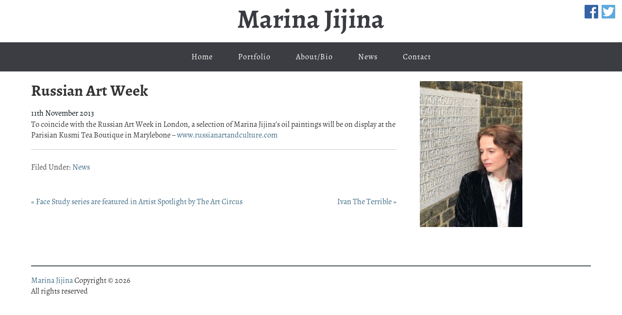

--- FILE ---
content_type: text/css
request_url: http://www.marinajijina.com/wp-content/themes/marina-jijina/style.css?ver=1.0
body_size: 28121
content:

/*
    Theme Name: Marina Jijina
    Author: Ian Hulme
    Author URI: http://www.designed2use.co.uk/
 
    Version: 1.0
 
    Template: genesis
    Template Version: 2.0
 
    License: GPL-2.0+
    License URI: http://www.opensource.org/licenses/gpl-license.php 
*/
/* Table of Contents

    01 Import Fonts
    02 Base Styles 
        Defaults
        Wraps
        Containers and Columns
        Entry Content Structure
        Headings and Titles
  -- Layout --  
    03 Header
    04 Navigation
       Primary Navigation Extras
       Pagination
    05 Meta and Comments
        Post Info and Meta
        Comments
    06 Post Content Styles
        Block Quotes
        Lists
    07 SideBar
    08 SideBar Alt
    09 Footer
        Footer Widgets
        Footer Navigation
  -- Modules --
    10 Forms and Buttons
    11 Images and Captions
    12 Author Box / Bread Crumbs / Sticky
    13 Widgets/Plugins
        eNews
        Gravity Forms
	14 Responsive Slider
*/
/*
01 Import Fonts
---------------------------------------------------------------------------------------------------- 
@import url(//fonts.googleapis.com/css?family=Arimo|Varela);*/

@font-face {
	font-family: Alegreya;
	src: url("font/Alegreya-Regular.otf") format("opentype");
	}
 
@font-face {
	font-family: Alegreya;
	font-weight: bold;
	src: url("font/Alegreya-Bold.otf") format("opentype");
	}

/*
02 Base Styles
---------------------------------------------------------------------------------------------------- */
* {
  -webkit-box-sizing: border-box;
  -moz-box-sizing: border-box;
  box-sizing: border-box;
}

html, body, div, span, applet, object, iframe, h1, h2,
h3, h4, h5, h6, p, blockquote, a, abbr, acronym, address,
big, cite, del, dfn, em, img, ins, kbd, q, s, samp, small,
strike, strong, sub, sup, tt, var, b, u, i, center, dl, dt,
dd, ol, ul, li, fieldset, form, label, legend, table, caption,
tbody, tfoot, thead, tr, th, td, article, aside, canvas, details,
embed, figure, figcaption, footer, header, hgroup, input, menu,
nav, output, ruby, section, summary, time, mark, audio, video {
  border: 0;
  margin: 0;
  padding: 0;
  vertical-align: baseline;
}

/* Clearfix */
.site-inner:after,
.home-middle:after,
.site-header:after,
.nav-primary:after,
.nav-secondary:after,
.wrap:after,
.footer-widgets:after,
.clearfix:after {
  content: " ";
  display: table;
  clear: both;
}

html {
  font-size: 62.5%;
}

body {
  background-color: white;
  font-size: 16px;
  font-size: 1.6rem;
  line-height: 1.4;
  font-family: Alegreya, Georgia, Arial, sans-serif;
  color: #333333;
}

p.pages,
.clear,
.clear-line {
  clear: both;
}

.text-center{text-align: center;}
.text-left{text-align: left;}
.text-right{text-align: right;}

.clear-line {
  border-bottom: 1px solid #ccc;
  margin-bottom: 26px;
  margin-bottom: 2.6rem;
}

.alignleft {
  float: left;
}

.alignright {
  float: right;
}

a,
a:visited,
button,
input[type="button"],
input[type="submit"] {
  -webkit-transition: all 0.1s ease-in-out;
  -moz-transition: all 0.1s ease-in-out;
  -o-transition: all 0.1s ease-in-out;
  transition: all 0.1s ease-in-out;
}

::-moz-selection {
  background-color: #000d11;
  color: white;
}

::selection {
  background-color: #000d11;
  color: white;
}

a {
  color: #3e6b85;
  text-decoration: none;
}
a:hover {
  color: #2b4a5d;
}

a img {
  border: none;
}

/* Wraps */
.site-container {
  width: 100%;
}

.wrap {
  margin: 0 auto;
  max-width: 1152px;
}

.nav-primary .wrap {
	text-align: center;
	}

.site-inner {
  overflow: hidden;
  *zoom: 1;
  padding-top: 20px;
  padding-top: 2rem;
}

/* Containers and Columns */
.content-sidebar-sidebar .sidebar-secondary,
.sidebar-content .content,
.sidebar-content-sidebar .content-sidebar-wrap,
.sidebar-sidebar-content .content,
.sidebar-sidebar-content .content-sidebar-wrap,
.site-footer .creds,
.site-header .widget-area,
.sidebar-content-sidebar .sidebar-primary {
  float: right;
}

.five-sixths,
.content-sidebar-sidebar .sidebar-primary,
.four-fifths,
.four-sixths,
.one-fifth,
.one-fourth,
.one-half,
.one-sixth,
.one-third,
.three-fifths,
.three-fourths,
.three-sixths,
.two-fifths,
.two-fourths,
.two-sixths,
.two-thirds,
.sidebar-content .sidebar-primary,
.sidebar-sidebar-content .sidebar-primary,
.content-sidebar-sidebar .content,
.site-footer .gototop,
.sidebar-secondary,
.title-area,
.archive-page,
.content-sidebar .content,
.content-sidebar .sidebar-primary,
.sidebar-content-sidebar .sidebar-secondary,
.content-sidebar-sidebar .content,
.sidebar-content-sidebar .content {
  float: left;
  margin-left: 4.16667%;
  /* 48px / 1152px */
}

.one-half,
.three-sixths,
.two-fourths,
.content-sidebar-sidebar .content,
.archive-page {
  width: 47.91667%;
  /* 552px / 1152px */
}

.one-third,
.two-sixths,
.content-sidebar .sidebar-primary,
.sidebar-content .sidebar-primary,
.content-sidebar-sidebar .sidebar-primary,
.sidebar-content-sidebar .sidebar-primary,
.sidebar-sidebar-content .sidebar-primary,
.title-area {
  width: 30.55556%;
  /* 352px / 1152px */
}

.four-sixths,
.two-thirds,
.content-sidebar .content,
.sidebar-content .content,
.sidebar-content-sidebar .content,
.sidebar-sidebar-content .content,
.site-header .widget-area {
  width: 65.27778%;
  /* 752px / 1152px */
}

.one-fourth {
  width: 21.875%;
  /* 252px / 1152px */
}

.three-fourths {
  width: 73.95833%;
  /* 852px / 1152px */
}

.one-fifth {
  width: 16.66667%;
  /* 192px / 1152px */
}

.two-fifths {
  width: 37.5%;
  /* 432px / 1152px */
}

.three-fifths {
  width: 58.33333%;
  /* 672px / 1152px */
}

.four-fifths {
  width: 79.16667%;
  /* 912px / 1152px */
}

.one-sixth,
.sidebar-secondary {
  width: 13.19444%;
  /* 152px / 1152px */
}

.five-sixths,
.sidebar-content-sidebar .content-sidebar-wrap,
.sidebar-sidebar-content .content-sidebar-wrap {
  width: 82.63889%;
  /* 952px / 1152px */
}

.first,
.content-sidebar-sidebar .content,
.sidebar-content-sidebar .sidebar-secondary,
.sidebar-sidebar-content .sidebar-secondary,
.title-area,
.content-sidebar .content,
.sidebar-content .sidebar-primary,
.sidebar-content-sidebar .content,
.sidebar-sidebar-content .sidebar-primary {
  margin-left: 0;
  clear: both;
}

.sidebar-content .sidebar-primary,
.sidebar-content-sidebar .sidebar-secondary,
.sidebar-sidebar-content .sidebar-secondary,
.sidebar-sidebar-content .sidebar-primary {
  clear: none;
}

.archive-page {
  margin-left: 0;
}

/* Entry Content Structure */
.content {
  padding-bottom: 40px;
  padding-bottom: 4rem;
}

.entry,
.page .post.entry {
  margin-bottom: 80px;
  margin-bottom: 8rem;
}

.single .entry {
  margin-bottom: 48px;
  margin-bottom: 4.8rem;
}

.page .entry {
  margin: 0;
}

.entry-content {
  overflow: hidden;
}

/* Headings */
h1,
h2,
h3,
h4,
h5,
h6,
.entry-title a,
.site-title {
  line-height: 1.2;
  margin-bottom: 16px;
  margin-bottom: 1.6rem;
  font-weight: 700;
}

h1,
.entry-title,
.entry-title a,
.site-title {
  font-size: 32px;
  font-size: 3.2rem;
}

/* Title Class for SEO / No Overuse of H Tags */
.title,
h2 {
  font-size: 28px;
  font-size: 2.8rem;
}

h2 a,
h2 a:visited {
  color: #3b3d42;
}
h2 a:hover,
h2 a:visited:hover {
  color: #2b4a5d;
}

h3 {
  font-size: 24px;
  font-size: 2.4rem;
}

h4,
.archive-title,
.taxonomy-description h1,
.widgettitle {
  font-size: 20px;
  font-size: 2rem;
}

h4.widgettitle a {
  color: #3e6b85;
}

h5 {
  font-size: 18px;
  font-size: 1.8rem;
}

h6,
.author-box h1,
.sidebar h2 a {
  font-size: 14px;
  font-size: 1.4rem;
}

.author-box h1 {
  margin: 0;
  line-height: 1.5;
}

.taxonomy-description h1 {
  margin-bottom: 4px;
  margin-bottom: 0.4rem;
}

.archive-title {
  margin-bottom: 24px;
  margin-bottom: 2.4rem;
}

/*********************************************************************************************

            LAYOUT

**********************************************************************************************/
/*
03 Header
---------------------------------------------------------------------------------------------------- */
.site-header {
  min-height: 63px;
  overflow: hidden;
  padding: 12px 0;
  padding: 1.2rem 0;
  position: relative;
}

.site-header .title-area{
	margin: 0 auto;
	}

.site-title {
  margin: 40px 0 8px;
  margin: 4rem 0 0.8rem;
  font-size: 48px;
  font-size: 4.8rem;
  font-family: "Alegreya", georgia, sans-serif;
  font-weight: bold;
}
.site-title a {
  color: #3b3d42;
  text-align: center;
}
.site-title a:hover {
  color: #3e6b85;
}

.header-image .site-title {
  margin: 0;
}

.site-description {
  line-height: 1.25;
  color: #3b3d42;
}

.header-full-width .site-title,
.header-full-width .site-title a,
.header-full-width .title-area {
  width: 100%;
}

.header-image .site-title,
.header-image .site-title a,
.header-image .title-area {
   display: block;
  float: none; 
  min-height: 63px;
  overflow: hidden;
  width: 312px;
  margin: 0px auto;
}

.header-image .site-description {
  display: none;
}

.header-image .site-title a {
	display: block;
	text-indent: -9999px;
}


.site-header .search-form {
  float: right;
  margin-top: 56px;
  margin-top: 5.6rem;
  width: 100%;
}

.site-header .widget-area {
	position: absolute;
	top: 10px;
	right: 10px;
	width: auto;
	}
	
.site-header .widget-area .widget.widget_sp_image{
	display: inline-block;
	margin-right: 4px;
	}
	
@media only screen and (max-width: 768px) {
	.site-header .widget-area {
		position: relative;
		text-align: center;
		}
	}

/*
04 Navigation
---------------------------------------------------------------------------------------------------- */
.genesis-nav-menu {
  clear: both;
  color: white;
  letter-spacing: 1px;
  letter-spacing: 0.1rem;
  line-height: 1.5;
  width: 0 auto;
  display: inline-block;
}
.genesis-nav-menu .menu-item {
  display: inline-block;
  text-align: left;
}
.genesis-nav-menu a {
  border: none;
  color: white;
  display: block;
  padding: 18px 24px;
  padding: 1.8rem 2.4rem;
  position: relative;
}
.genesis-nav-menu a:hover {
  color: #000d11;
}
.genesis-nav-menu .sub-menu {
  left: -9999px;
  opacity: 0;
  position: absolute;
  -webkit-transition: opacity 0.4s ease-in-out;
  -moz-transition: opacity 0.4s ease-in-out;
  -o-transition: opacity 0.4s ease-in-out;
  transition: opacity 0.4s ease-in-out;
  width: 200px;
  z-index: 99;
}
.genesis-nav-menu .sub-menu a {
  background-color: #fff;
  border: 1px solid #eee;
  border-top: none;
  font-size: 14px;
  font-size: 1.4rem;
  letter-spacing: 0;
  padding: 16px 20px;
  padding: 1.6rem 2rem;
  position: relative;
  width: 200px;
}
.genesis-nav-menu .sub-menu .sub-menu {
  margin: -54px 0 0 199px;
}
.genesis-nav-menu .menu-item:hover {
  position: static;
}
.genesis-nav-menu .menu-item:hover > .sub-menu {
  left: auto;
  opacity: 1;
}
.genesis-nav-menu > .first > a {
  padding-left: 0;
}
.genesis-nav-menu > .last > a {
  padding-right: 0;
}
.genesis-nav-menu > .right {
  display: inline-block;
  float: right;
  list-style-type: none;
  padding: 28px 0;
  padding: 2.8rem 0;
  text-transform: uppercase;
}
.genesis-nav-menu > .right > a {
  display: inline;
  padding: 0;
}
.genesis-nav-menu > .rss > a {
  margin-left: 48px;
  margin-left: 4.8rem;
}
.genesis-nav-menu > .search {
  padding: 14px 0 0;
  padding: 1.4rem 0 0;
}

/* Site Header Navigation
--------------------------------------------- */
.site-header .genesis-nav-menu a {
  color: #000d11;
}

.site-header .sub-menu {
  border-top: 1px solid #eee;
}
.site-header .sub-menu .sub-menu {
  margin-top: -55px;
}

/* Primary Navigation
--------------------------------------------- */
.nav-primary {
  background-color: #3b3d42;
}

.nav-primary a:hover,
.nav-primary .current-menu-item > a {
  color: #fff;
}

.nav-primary .sub-menu a {
  border: 1px solid #333;
}

.nav-primary .sub-menu a {
  background-color: #3b3d42;
}
.nav-primary .sub-menu a:hover {
  color: white;
}

/* Secondary Navigation
--------------------------------------------- */
.nav-secondary a {
  color: #000d11;
}

.nav-secondary .sub-menu {
  border-top: 1px solid #eee;
}
.nav-secondary .sub-menu .sub-menu {
  margin-top: -55px;
}

/* Mobile Menu */
.genesis-nav-menu.menu-mobile {
  display: none;
}
.genesis-nav-menu.menu-mobile .menu-item {
  display: block;
  margin: 0;
  padding: 0;
  text-align: left;
  font-size: 14px;
}
.genesis-nav-menu.menu-mobile .menu-item:hover {
  position: static;
  display: block;
}
.genesis-nav-menu.menu-mobile .menu-item:hover > .sub-menu {
  font-size: 14px;
  display: block;
}
.genesis-nav-menu.menu-mobile a {
  display: block;
  padding: 24px 20px;
  padding: cr(24) cr(20);
  position: relative;
  color: white;
  font-size: 14px;
}
.genesis-nav-menu.menu-mobile a:hover {
  background-color: #323232;
}
.genesis-nav-menu.menu-mobile .sub-menu {
  left: 0;
  margin: 0;
  opacity: 1;
  padding: 0;
  position: relative;
  -webkit-transition: opacity 0.4s ease-in-out;
  -moz-transition: opacity 0.4s ease-in-out;
  -o-transition: opacity 0.4s ease-in-out;
  transition: opacity 0.4s ease-in-out;
  width: 100%;
  z-index: 99;
  display: none;
  background-color: #666666;
}
.genesis-nav-menu.menu-mobile .sub-menu .sub-menu {
  margin: 0 0 0 10px;
}

/*  Primary Navigation Extras */
.genesis-nav-menu li.right {
  float: right;
  padding: 24px 20px;
  padding: 2.4rem 2rem;
  list-style-type: none;
}

.genesis-nav-menu li.right a {
  display: inline;
  padding: 0;
}

.genesis-nav-menu li.search {
  padding: 6px 0 0;
  padding: 0.6rem 0 0;
}

.genesis-nav-menu li.rss a {
  background: url(images/rss.png) no-repeat center left;
  margin-left: 20px;
  margin-left: 2rem;
  padding-left: 20px;
  padding-left: 2rem;
}

.genesis-nav-menu li.twitter a {
  background: url(images/twitter-nav.png) no-repeat center left;
  padding-left: 24px;
  padding-left: 2.4rem;
}

/* Pagination */
.archive-pagination li {
  display: inline;
}

.archive-pagination li a,
.archive-pagination li a:hover,
.archive-pagination li.active a,
.archive-pagination li.disabled {
  background-color: #4c5558;
  border-radius: 3px;
  cursor: pointer;
  padding: 12px;
  padding: 1.2rem;
  color: white;
}

.archive-pagination li a:hover,
.archive-pagination li.active a {
  background-color: white;
  color: #000d11;
}

.portfolio-widgetized .archive-pagination {
  clear: both;
}

/*
05 Meta and Comments
---------------------------------------------------------------------------------------------------- */
/* Post Info and Meta */
.entry-meta {
  clear: both;
  line-height: 1.5;
  color: #4c4c4c;
  /*@include rem(font-size, 14px)*/
}

.entry-header .entry-meta {
  margin-bottom: 24px;
  margin-bottom: 2.4rem;
}

.entry-footer .entry-meta {
  border-top: 1px solid #ccc;
  padding-top: 24px;
  padding-top: 2.4rem;
}

.entry-meta .entry-comments {
  background: url(images/post-comments.png) no-repeat center left;
  margin-left: 16px;
  margin-left: 1.6rem;
  padding-left: 20px;
  padding-left: 2rem;
  color: #333333;
}

.entry-categories,
.entry-tags {
  display: block;
}

.entry-time {
  color: #000d11;
}

/* Comments */
.entry-comments,
#respond {
  line-height: 1.5;
  overflow: hidden;
}

.ping-list,
.entry-comments {
  margin-bottom: 48px;
  margin-bottom: 4.8rem;
}

.comment-form-author,
.comment-form-email,
.comment-form-url {
  width: 50%;
}

.commentmetadata,
.comment-form-author,
.comment-form-email,
.comment-form-url {
  margin-bottom: 12px;
  margin-bottom: 1.2rem;
}

.comment-form-comment {
  margin: 12px 0;
  margin: 1.2rem 0;
}

/*label {
	margin-left: 12px;
	@include rem(margin-left, 12);
}*/
.comment-list li,
.ping-list li {
  list-style-type: none;
  margin-top: 24px;
  margin-top: 2.4rem;
  padding: 32px;
  padding: 3.2rem;
  border-radius: 10px;
}

.comment-list li ul li {
  margin-right: -32px;
  margin-right: -3.2rem;
}

.comment-header {
  overflow: hidden;
}

.comment {
  background-color: #f4f4f4;
  border: 1px solid #e5e5e5;
}

.comment-content p {
  margin-bottom: 24px;
  margin-bottom: 2.4rem;
}

.entry-comments .navigation {
  margin-top: 32px;
  margin-top: 3.2rem;
}

.comment-list li .avatar {
  float: left;
  margin: 0 16px 24px 0;
  margin: 0 1.6rem 2.4rem 0;
  border-radius: 8px;
}

/*
06 Post Content Styles
---------------------------------------------------------------------------------------------------- */
.entry-content p {
  margin-bottom: 18px;
  margin-bottom: 1.8rem;
}

/* After Post */
.after-post {
  background: #f2f2f2;
  border: 1px solid #d8d8d8;
  padding: 10px;
  padding: 1rem;
  margin-bottom: 50px;
  margin-bottom: 5rem;
}

/* Blockquotes */
blockquote {
  padding: 24px 64px;
  padding: 2.4rem 6.4rem;
}

blockquote::before {
  content: "“";
  display: block;
  height: 0;
  left: -20px;
  position: relative;
  top: -10px;
}

blockquote::before,
blockquote p {
  color: #7f7f7f;
}

blockquote::before {
  font-size: 45px;
  font-size: 4.5rem;
  line-height: 58px;
  line-height: 5.8rem;
}

/* Lists */
.entry-content ol,
.entry-content ul {
  margin-bottom: 26px;
  margin-bottom: 2.6rem;
}

.entry-content ol li,
.entry-content ul li {
  line-height: 1.625;
  margin-left: 40px;
  margin-left: 4rem;
}

.entry-content ol li {
  list-style-type: decimal;
}

.entry-content ul li {
  list-style-type: disc;
}

.entry-content ol ol,
.entry-content ul ul {
  margin-bottom: 0;
}

/*
07 Sidebar
---------------------------------------------------------------------------------------------------- */
.sidebar {
  display: inline;
  line-height: 1.5;
}

.sidebar h4 {
	font-size: 32px;
	font-size: 3.2rem;
	}
	
.sidebar p {
  margin-bottom: 16px;
  margin-bottom: 1.6rem;
}

.sidebar .widget {
  border-bottom: 0px solid #ccc;
  margin-bottom: 32px;
  margin-bottom: 3.2rem;
  padding-bottom: 32px;
  padding-bottom: 3.2rem;
  overflow: hidden;
}

.sidebar.widget-area ul li {
  list-style-type: none;
  margin-bottom: 6px;
  margin-bottom: 0.6rem;
  word-wrap: break-word;
}

/*
08 Sidebar Alt
---------------------------------------------------------------------------------------------------- */
/* SideBar Alt Styles */
/*
09 Footer
---------------------------------------------------------------------------------------------------- */
/*
Site Footer
---------------------------------------------------------------------------------------------------- */
.site-footer {
  clear: both;
  margin: 8px 0;
  margin: 0.8rem 0;
}

.site-footer .wrap {
  border-top: 2px solid #4c5558;
  overflow: hidden;
  padding: 18px 0;
  padding: 1.8rem 0;
}

.site-footer p {
  font-size: 16px;
  font-size: 1.6rem;
  text-align: left;
}

/* Footer Widgets */
.footer-widgets {
  border-top: 1px solid #7f8688;
  clear: both;
  line-height: 1.5;
  overflow: hidden;
  padding: 32px 0 16px;
  padding: 3.2rem 0 1.6rem;
  background-color: #f2f2f2;
  margin-bottom: 10px;
}
.footer-widgets p {
  margin-bottom: 16px;
  margin-bottom: 1.6rem;
}
.footer-widgets .widget {
  margin-bottom: 24px;
  margin-bottom: 2.4rem;
}
.footer-widgets .widget-area ul li {
  list-style-type: none;
  margin-bottom: 6px;
  margin-bottom: 0.6rem;
  word-wrap: break-word;
}

.footer-widgets .wrap > div {
  display: table-cell;
}

/* Footer Navigation */
.site-footer #footer-nav .wrap {
  border: none;
  padding: 0;
}

.site-footer ul.menu-footer {
  font-size: 13px;
  font-weight: normal;
}

.site-footer ul.menu-footer a {
  padding: 0rem .75rem;
}

@media only screen and (max-width: 768px) {
	.site-footer p {
		  text-align: center;
		}

	}

/*********************************************************************************************

            MODULES

**********************************************************************************************/
/*
10 Forms and Buttons
---------------------------------------------------------------------------------------------------- */
input,
select,
textarea {
  background-color: white;
  border: 1px solid #ddd;
  border-radius: 3px;
  box-shadow: 0 0 5px #ddd inset;
  padding: 16px;
  padding: 1.6rem;
  width: 100%;
  color: #7f7f7f;
}

button,
input[type="button"],
input[type="submit"],
.btn {
  background-color: #4c5558;
  border: none;
  box-shadow: none;
  cursor: pointer;
  padding: 16px 24px;
  padding: 1.6rem 2.4rem;
  width: auto;
  color: #fff;
  font-size: inherit;
}

button:hover,
input:hover[type="button"],
input:hover[type="submit"],
.btn:hover {
  background-color: #2b4a5d;
}

/*
11 Images and Captions
---------------------------------------------------------------------------------------------------- */
embed,
img,
object,
video {
  max-width: 100%;
}

img {
  height: auto;
}

.alignleft .avatar {
  margin-right: 24px;
  margin-right: 2.4rem;
}

.alignright .avatar {
  margin-left: 24px;
  margin-left: 2.4rem;
}

.author-box .avatar {
  float: left;
  margin-right: 24px;
  margin-right: 2.4rem;
}

img.centered,
.aligncenter {
  display: block;
  margin: 0 auto 24px;
  margin: 0 auto 2.4rem;
}

img.alignnone {
  display: inline;
  margin-bottom: 12px;
  margin-bottom: 1.2rem;
}

img.alignleft,
.post-image,
.wp-caption.alignleft {
  display: inline;
  margin: 0 24px 24px 0;
  margin: 0 2.4rem 2.4rem 0;
}

img.alignright,
.wp-caption.alignright {
  display: inline;
  margin: 0 0 24px 24px;
  margin: 0 0 2.4rem 2.4rem;
}

p.wp-caption-text {
  line-height: 1.2;
  margin-top: 12px;
  margin-top: 1.2rem;
}

.wp-caption {
  text-align: center;
}

/*
12 Author Box / Bread Crumbs / Sticky
---------------------------------------------------------------------------------------------------- */
.author-box,
.sticky {
  margin-bottom: 80px;
  margin-bottom: 8rem;
}

.author-box,
.taxonomy-description {
  line-height: 1.5;
}

.author-box,
.sticky,
.taxonomy-description {
  background-color: #f5f5f5;
  margin-bottom: 48px;
  margin-bottom: 4.8rem;
  overflow: hidden;
  padding: 32px;
  padding: 3.2rem;
}

.breadcrumb {
  background-color: #f5f5f5;
  margin-bottom: 10px;
  margin-bottom: 1rem;
  overflow: hidden;
  padding: 10px;
  padding: 1rem;
}

/*
13 Widgets/Plugins
---------------------------------------------------------------------------------------------------- */
/* eNews */
.enews input[type="submit"],
.search-form input[type="submit"] {
  border: 0;
  clip: rect(0, 0, 0, 0);
  height: 1px;
  margin: -1px;
  overflow: hidden;
  padding: 0;
  position: absolute;
  width: 1px;
}

/* Gravity Forms */
.content div.gform_wrapper input,
.content div.gform_wrapper select,
.content div.gform_wrapper textarea,
.content div.gform_wrapper .ginput_complex label {
  font-size: 16px;
  font-size: 1.6rem;
  padding: 16px;
  padding: 1.6rem;
}

.content div.gform_wrapper input[type="submit"] {
  padding: 16px 24px;
  padding: 1.6rem 2.4rem;
}

.content div.gform_wrapper .ginput_complex label {
  padding: 0;
}

div.gform_wrapper li,
div.gform_wrapper form li {
  margin: 16px 0 0;
  margin: 1.6rem 0 0;
}

/* 14 Responsive Slider
--------------------------------------------- */
.flexslider {width: 100%; max-width: 750px; height: auto; max-height: 600px; margin: 0 auto;}
.flexslider .slides > li {display: none;} /* Hide the slides before the JS is loaded. Avoids image jumping */
.flexslider .slides img {max-width: 100%; display: block;}
.flex-pauseplay span {text-transform: capitalize;}

.responsive-slider.flexslider {
	background: transparent !important;
	border: 0px solid #3B3D42;
	-webkit-border-radius: 0 !important;
	-moz-border-radius: 0 !important;
	-o-border-radius: 0 !important;
	border-radius: 0 !important;
	margin-bottom: 30px;
}

.responsive-slider.flexslider a, .responsive-slider.flexslider a:visited, .responsive-slider.flexslider a:hover {
	text-decoration: none;
	border-bottom: none;
}
.responsive-slider.flexslider .slides img {
	height: auto !important;
	border: none;
	margin: 0;
	padding: 0;
	background: none;
}
.responsive-slider.flexslider .slides, .responsive-slider.flexslider .slides li {
	list-style: none;
	margin: 0px;
	padding: 0;
}
.responsive-slider.flexslider .slides{
	border: 50px solid #ffffff;
	}
	
.responsive-slider.flexslider .slides li {

	}

.responsive-slider.flexslider .flex-direction-nav, .responsive-slider.flexslider .flex-direction-nav li {
	list-style: none;
	margin: 0;
	padding: 0;
}
.responsive-slider.flexslider .flex-direction-nav li a {
	width: 40px !important;
	height: 40px !important;
	background: url(images/slider-nav.png) no-repeat 0 0 !important;
	text-align: left;
	text-indent: -9999em;
	top: 47.5% !important;
	opacity: 1;
}
.responsive-slider.flexslider:hover .flex-direction-nav li a {
	opacity: 0.6;
}
.responsive-slider.flexslider .flex-direction-nav li a:hover {
	opacity: 1;
}
.responsive-slider.flexslider .flex-direction-nav li .next {
	background-position: 0 -50px !important;
	right: 0px !important;
}
.flex-direction-nav li .prev {
	left: 0px !important;
}
.responsive-slider.flexslider .flex-control-nav {
	width: 91% !important;
	bottom: 4% !important;
	right: 4.545454545454545%;
	margin: 0;
	padding: 0;
}
.responsive-slider.flexslider .flex-control-nav li {
	margin: 0 0 0 7px !important;
	padding: 0;
}
.responsive-slider.flexslider .flex-control-nav li a {
	width: 14px !important;
	height: 14px !important;
	background: url(images/slider-nav.png) no-repeat 0 -132px !important;
}
.responsive-slider.flexslider .flex-control-nav li a:hover, .responsive-slider.flexslider .flex-control-nav li a.active {
	background-position: 0 -111px !important;
}
.responsive-slider.flexslider .flex-control-nav li a {
	-webkit-transition: none;
    -moz-transition: none;
    -ms-transition: none;
    -o-transition: none;
    transition: none;	
}
.responsive-slider.flexslider .slide {
	position: relative;
}
.responsive-slider.flexslider .slide .slide-title {
	
}
.responsive-slider.flexslider .slide-title {
	position: absolute;
	top: 0;
	right: 0;
	width: 58%;
	height: 100%;
	background: transparent;
	text-shadow: none;
	margin: 0;
}
.responsive-slider.flexslider .slide-title p,
.responsive-slider.flexslider .slide-title a,
.responsive-slider.flexslider .slide-title h1,
.responsive-slider.flexslider .slide-title h2,
.responsive-slider.flexslider .slide-title h3
	{
	color: #333333;
	}
	
.responsive-slider.flexslider .slide-title h1{
	margin-top: 5%;
	font-size: 20px;
	font-size: 2.0rem;
	color: #4DCD44;
	}
	
.responsive-slider.flexslider .slide-title ul li{
	margin: 10px 0 10px 20px;
	font-size: 18px;
	font-size: 1.8rem;
	font-weight: bold;
	text-indent: -10px;
	}
	
.responsive-slider.flexslider .slide-title ul li:before{ content:"-"; position:relative; left:-5px; color: #4DCD44; font-weight: bold;}

.responsive-slider.flexslider .slide-title .inner{
	padding: 12px 20px;
	}

.responsive-slider.flexslider .slide-title a:hover {
	color: #fff;
	background: rgba(0,0,0,.5);
}

@media only screen and (max-width: 768px) {
	.responsive-slider.flexslider .slides{
		border: 0px solid #ffffff;
		}

	}